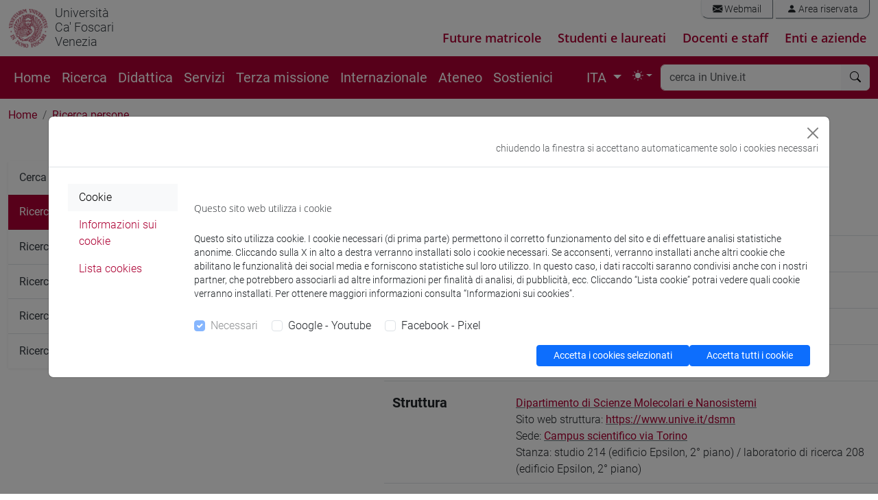

--- FILE ---
content_type: text/html; charset=UTF-8
request_url: https://apps.unive.it/presenze/ws/json/?callback=jQuery35105728099789437844_1769035685976&pid%5B%5D=5590620&_=1769035685977
body_size: 44
content:
jQuery35105728099789437844_1769035685976([])